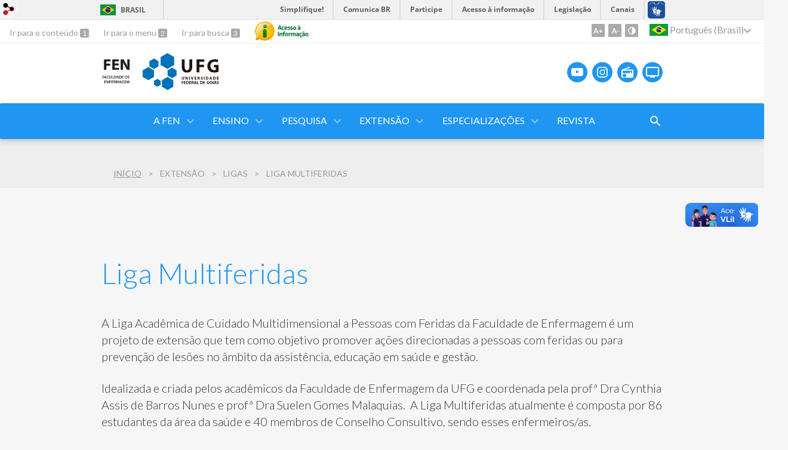

--- FILE ---
content_type: text/html; charset=utf-8
request_url: https://fen.ufg.br/p/44645-liga-multiferidas
body_size: 9454
content:
<!doctype html>
<html lang="pt-BR">
  <head>
    
    <title>Liga Multiferidas | Faculdade de Enfermagem (FEN/UFG)</title>
    <meta charset="utf-8"/>
    <meta name="description" content="Faculdade de Enfermagem (FEN/UFG)"/>
    <meta name="viewport" content="width=device-width, initial-scale=1">
    <!--[if lt IE 9]>
      <script src="//html5shim.googlecode.com/svn/trunk/html5.js"></script>
    <![endif]-->
    <meta name="csrf-param" content="authenticity_token" />
<meta name="csrf-token" content="0MbE1PlHqaOxOPR7j9uUmDtUtlhK9Plq+0QWIFU92y4KaVi3P3D3z50TZU+8hDP4vUbFnUYeNb8ZBOTR/eht6A==" />
    <meta property="og:title" content="Liga Multiferidas | Faculdade de Enfermagem (FEN/UFG)" />
  <meta property="og:image" content="https://files.cercomp.ufg.br/weby/up/126/o/SELO_PADRAO_%282%29.png?1731612130" />

<meta property="og:site_name" content="Faculdade de Enfermagem (FEN/UFG)" />
<meta property="og:url" content="https://fen.ufg.br/p/44645-liga-multiferidas" />
<meta property="og:description" content="A Liga Acadêmica de Cuidado Multidimensional a Pessoas com Feridas da Faculdade de Enfermagem é um projeto de extensão que tem como objetivo promover ações direcionadas a pessoas com feridas ou para prevenção de lesões no âmbito da assistência, educação em saúde e gestão.
Ideali" />
<meta property="og:locale" content="pt-BR" />

    <link rel="shortcut icon" type="image/x-icon" href="https://files.cercomp.ufg.br/weby/up/126/o/favicon.png?1571014659" />
    <link rel="alternate" type="application/rss+xml" title="Faculdade de Enfermagem (FEN/UFG) - RSS" href="https://fen.ufg.br/feed" />
    <link rel="alternate" type="application/atom+xml" title="Faculdade de Enfermagem (FEN/UFG) - ATOM" href="https://fen.ufg.br/feed.atom" />
    <link rel="stylesheet" media="screen" href="//files.cercomp.ufg.br/weby/assets/webybar-5f6648178e05ddf4439b1b736c74e43b1a7a26e4d4ffe1445916ebc152b2fbb8.css" />
    <link rel="stylesheet" media="screen" href="//files.cercomp.ufg.br/weby/assets/weby-assets-4a873377bc93498c47498cf7566bf1da14127e9ed5c1e03fe2c9a97ebe680850.css" />
    <link rel="stylesheet" media="screen" href="//files.cercomp.ufg.br/weby/assets/auto_translate-84556a1b0beb5c4d846de94455844bbe5df3ca984c651ca4d03410e21d5fb27e.css" />
    <link rel="stylesheet" media="screen" href="//files.cercomp.ufg.br/weby/assets/menu_accessibility-a08ca4dd38cea8b5eaade8d0bfd70368f1538a5f053d9784e5d17ac33c2dae48.css" /><link rel="stylesheet" media="screen" href="//files.cercomp.ufg.br/weby/assets/menu_i18n-06e63992a32305f7f686d61152aef93b22a73ca1f093298f30c0676cf038ced2.css" /><link rel="stylesheet" media="screen" href="//files.cercomp.ufg.br/weby/assets/search_box-588f831838817d69ce7611ae9af802593793ff3d1642c5a35d293c04a6fe0774.css" /><link rel="stylesheet" media="screen" href="//files.cercomp.ufg.br/weby/assets/breadcrumb-861617ce53dc1f3c2adb4fb03f9ac19a77cfba70fc8e06f96cc44ba45dd17da6.css" />
    <link rel="stylesheet" media="screen" href="//files.cercomp.ufg.br/weby/assets/level2-5a573095d3c7be95a8dfa5cde4020ec8f7cece953c5a3c14f7b7fbcff5a87dfd.css" />
      <!-- Galeria Diretores (fen) -->
  <style type="text/css">
    .div-galeria-diretores {
  margin:0px;
  padding:0px;
  overflow:hidden;
  overflow-x:hidden;
  overflow-y:hidden;
}

.div-galeria-diretores iframe {
  overflow:hidden;
  overflow-x:hidden;
  overflow-y:hidden;
  height:2960px;
  width:100%;
  position:relative;
  margin:0;
  padding:0;
}

@media only screen and (max-width: 845px) {
  .div-galeria-diretores iframe {

    height:5500px;

  }
}


  </style>




    <link rel="stylesheet" media="screen" href="" class="contrast-css " data-src="//files.cercomp.ufg.br/weby/assets/level2_contrast-163c549618ecf19474867af60b82e757013863894caff2f97860dbbb243aeee5.css" />
    
      <style type="text/css">
        :root {
          --main-color: #2096f3;
          --sub-color: #1978c2;
        }
      </style>
  </head>
  <body class="">
      <a id="weby_shortcut" title="Entrar" href="http://portais.ufg.br/login?back_url=https%3A%2F%2Ffen.ufg.br%2Fp%2F44645-liga-multiferidas"><img src="//files.cercomp.ufg.br/weby/assets/weby-shortcut-1a5a9004da81162f034eff2fc7a06c396dfddb022021fd13958735cc25a4882f.png" /></a>

    <div class='first_place'>
      <div id="barra-brasil" style="background:#7F7F7F; height: 33px; padding:0 0 0 10px;display:block;">
  <ul id="menu-barra-temp" style="list-style:none;">
    <li style="display:inline; float:left;padding-right:10px; margin-right:10px; border-right:1px solid #EDEDED"><a href="http://brasil.gov.br" style="font-family:sans,sans-serif; text-decoration:none; color:white;">Portal do Governo Brasileiro</a></li>
    <li><a style="font-family:sans,sans-serif; text-decoration:none; color:white;" href="http://epwg.governoeletronico.gov.br/barra/atualize.html">Atualize sua Barra de Governo</a></li>
  </ul>
</div>
<section class="components_group_component accessibility-bar" id="component_61369">
      <nav class="menu_accessibility_component bar" id="component_61370">
    <div class="direct-access">
      <span><a class="goto-content" href="#content"> Ir para o conteúdo </a><b aria-hidden="true">1</b></span>
      <span><a class="goto-menu" href="#component_47382"> Ir para o menu </a><b aria-hidden="true">2</b></span>
      <span><a class="goto-search" href="#search"> Ir para busca </a><b aria-hidden="true">3</b></span>
    </div>
      <div class="additional-content">
        <a class="ai-link" title="Acesso à Informação" href="https://sic.ufg.br/"><img alt="Logomarca Acesso à Informação" src="//files.cercomp.ufg.br/weby/assets/marca-ai-ffe165a85ae50dab3ca0bc880af4954264a511122f0453ee72137733423090c5.png" /></a>
      </div>
    <div class="access-actions">
        <span class='accessibility_font'>
          <button name="button" type="button" class="increase-font" title=" Aumentar o tamanho da fonte "><span aria-hidden="true">A+</span></button>
          <button name="button" type="button" class="decrease-font" title=" Diminuir o tamanho da fonte "><span aria-hidden="true">A-</span></button>
        </span>
        <span class="accessibility_color">
          <button name="button" type="button" class="toggle-contrast" title=" Ativar o modo contraste " data-alt-title=" Desativar o modo contraste "><span aria-hidden="true">C</span></button>
        </span>
    </div>
  </nav>

  
  <script>
    // Gambiarra pq o  não carrega a tempo
    function translateOnInit() {
      const atr_trigger = $('[name=auto_translate_trigger]');
      if (atr_trigger.length > 0){
        let locale = atr_trigger.val();
        setTimeout(function () {
          autoTranslate(locale);
        }, 100);
      }
    }

    function googleTranslateElementInit2() {
      const atr_trigger = $('[name=auto_translate_trigger]');
      if (atr_trigger.length > 0 && atr_trigger.val() == 'pt-BR') return;

      let t = new google.translate.TranslateElement({pageLanguage: 'pt', autoDisplay: false}, 'google_translate_element2');
      //console.log(t);
    }

    function autoTranslate(lang, tries) {
      if (lang == '' || tries > 5) return;
      if (lang == 'pt-BR') lang = 'pt';
      if (!tries) tries = 0;
      let tselect = $('#google_translate_element2 .goog-te-combo');
      let option = tselect.find('option[value='+lang+']');

      if (tselect.length == 0 || option.length == 0) {
        setTimeout(function () {
          autoTranslate(lang, tries + 1);
        }, 300);
      } else {
        tselect.val(lang);
        if (document.createEvent) {
          var c = document.createEvent("HTMLEvents");
          c.initEvent('change', true, true);
          tselect[0].dispatchEvent(c)
        } else {
          var c = document.createEventObject();
          tselect[0].fireEvent('onchange', c)
        }
      }
    }

    $(document).ready(translateOnInit);
  </script>

  <div id="google_translate_element2"></div>
  <script type="text/javascript" src="https://translate.google.com/translate_a/element.js?cb=googleTranslateElementInit2"></script>

<nav class="menu_i18n_component right" id="component_61371">
    <ul class="i18n_dropdown flag_name" >
      <li>
      <a class="locale-link" data-locale="pt-BR" href="/p/44645-liga-multiferidas?atr=pt-BR&amp;locale=pt-BR"><img title=" Português (Brasil) " class="flag" show_name="true" src="//files.cercomp.ufg.br/weby/assets/flags/brasil-5e540161c2d276dc5d8903842b30aa53c6c173f74d924932f69d237231386178.svg" /> <span class="lang-name"> Português (Brasil) </span></a>
        <ul class="i18n_submenu">
            <li><a class="locale-link" data-locale="en" href="/p/44645-liga-multiferidas?atr=en&amp;locale=en"><img title=" Inglês " class="flag" show_name="true" src="//files.cercomp.ufg.br/weby/assets/flags/estados-unidos-c7fa500603328b8809f48c23bd76206bbc4ef898060125ac98465371137a62b8.svg" /> <span class="lang-name"> Inglês </span></a></li>
        </ul>
      </li>
    </ul>
</nav>

</section>
    </div>
    <header>
      <section class="components_group_component header" id="component_61372">
  <div class="components_group_component container" id="component_61373">
  <figure class="image_component logo has-image" id="component_61374">
      <a target="_self" title="Página Inicial" href="https://fen.ufg.br/"><img alt="logo_fen__-removebg-preview" style="" src="https://files.cercomp.ufg.br/weby/up/126/o/logo_fen__-removebg-preview.png?1740400781" /></a>
</figure><figure class="image_component ufg-logo has-image" id="component_61375">
      <a target="_self" title="Portal UFG" href="https://www.ufg.br"><img style="width:px; height:px; " data-contrast-src="//files.cercomp.ufg.br/weby/assets/level2/marca-ufg-white-ea3d0f2b1a799089540eacd1929fc973c4d208254d9555d4679b02b32671a51f.svg" alt="Logo da UFG" src="//files.cercomp.ufg.br/weby/assets/level2/marca-ufg-677b562915f50ba83e8e1516f068bde65a0e00330471068ad6320189ac9f140a.svg" /></a>
</figure><figure class="image_component social-toggle has-image" id="component_61376">
      <img style="width:px; height:px; " aria-hidden="true" src="//files.cercomp.ufg.br/weby/assets/level2/ic-social-a37ee21f1433c37126f747001bff4a13848220bce90f6e09d3fb111a7c58d413.svg" />
</figure><div class="components_group_component social-icons" id="component_61377">
  <figure class="image_component social-icon has-image" id="component_61380">
      <a target="_blank" title="Youtube" href="https://www.youtube.com/c/FENUFGOFICIAL"><img style="width:px; height:px; " aria-hidden="true" src="//files.cercomp.ufg.br/weby/assets/level2/ic-youtube-7d88448f97b37ead4e551c4631a0778f15fd0535aceaff0604282458e1f1f794.svg" /></a>
</figure><figure class="image_component social-icon has-image" id="component_61381">
      <a target="_blank" title="Instagram" href="https://www.instagram.com/fen_ufg/"><img style="width:px; height:px; " aria-hidden="true" src="//files.cercomp.ufg.br/weby/assets/level2/ic-instagram-89025cf493d1344fc5bff9c9c6260a98ae1f3066aed879a3799d2baf2228c691.svg" /></a>
</figure><figure class="image_component social-icon has-image" id="component_61383">
      <a target="_blank" title="Rádio UFG" href="https://radio.ufg.br/p/8051-radio-ao-vivo "><img style="width:px; height:px; " aria-hidden="true" src="//files.cercomp.ufg.br/weby/assets/level2/ic-radio-ccb4be5e172bc681324652b6f2a50828af1e18a6708d066bd5ae42ff7966060e.svg" /></a>
</figure><figure class="image_component social-icon has-image" id="component_61384">
      <a target="_blank" title="TV UFG" href="http://www.tvufg.org.br"><img style="width:px; height:px; " aria-hidden="true" src="//files.cercomp.ufg.br/weby/assets/level2/ic-tv-db2d7784b45dd25701d29ddc3bb365e88ca361e87dfd1bdd64cc2769ae29772c.svg" /></a>
</figure>
</div>
</div><div class="components_group_component menu-bar" id="component_61385">
  <div class="components_group_component container" id="component_61386">
  <figure class="image_component menu-logo has-image" id="component_61387">
      <a target="_self" title="Página Inicial" href="https://fen.ufg.br/"><img alt="FEN BRANCA" style="" src="https://files.cercomp.ufg.br/weby/up/126/o/FEN_UFG-branca.svg?1582743028" /></a>
</figure><figure class="image_component menu-logo-ufg has-image" id="component_61388">
      <a target="_self" title="Portal UFG" href="https://www.ufg.br"><img style="width:px; height:px; " alt="Logo da UFG" src="//files.cercomp.ufg.br/weby/assets/level2/marca-ufg-white-ea3d0f2b1a799089540eacd1929fc973c4d208254d9555d4679b02b32671a51f.svg" /></a>
</figure><div class="blank_component menu-mobile" id="component_61389">
    <button class="menu-handle"><span class="icon"></span><span>Menu</span></button>
</div><nav class="menu_component " id="component_61390">
    <ul class="menu-res dropdown" role="menu"><li id="menu_item_10078" class="sub"><a role="button" title="Faculdade de Enfermagem" target="" class="empty-href" href="javascript:void(0);">A FEN</a><ul class="menu-res submenu"><li id="menu_item_31549" class=""><a title="Apresentação da Unidade e do curso de Enfermagem" target="" class="" href="/p/1400-sobre-a-faculdade-de-enfermagem-da-ufg">Apresentação</a></li><li id="menu_item_33749" class=""><a title="Missão, visão e valores" target="" class="" href="/p/17728-missao-visao-e-valores">Missão, Visão e Valores</a></li><li id="menu_item_41540" class=""><a title="Direção" target="" class="" href="https://fen.ufg.br/p/40723-direcao-da-faculdade-de-enfermagem">Direção</a></li><li id="menu_item_60991" class=""><a title="" target="" class="" href="https://www.fen.ufg.br/p/32077-plano-de-gestao">Plano de Gestão</a></li><li id="menu_item_51525" class="sub"><a role="button" title="" target="" class="empty-href" href="javascript:void(0);">Coordenações</a><ul class="menu-res submenu"><li id="menu_item_51885" class=""><a title="" target="_blank" class="" href="/p/58764-coordenacao-de-graduacao">Coordenação de Graduação</a></li><li id="menu_item_51886" class=""><a title="" target="" class="" href="/p/20029-pos-graduacao-lato-sensu">Coordenação Lato Sensu</a></li><li id="menu_item_51887" class=""><a title="" target="_blank" class="" href="https://ppgenfs.fen.ufg.br/p/1404-apresentacao-do-programa">Coordenação Stricto Sensu</a></li><li id="menu_item_39061" class=""><a title="Coordenação Administrativa" target="" class="" href="/p/23761-coordenacao-administrativa">Coordenação Administrativa</a></li><li id="menu_item_51892" class=""><a title="" target="_blank" class="" href="/p/42093-coordenacao-dos-ambulatorios-sala-de-vacinas-e-cme">Coordenação dos Ambulatórios, Sala de Vacinas e CME</a></li><li id="menu_item_39064" class=""><a title="Portarias das Comissões e Coordenações" target="" class="" href="/p/42983-comissoes-e-coordenacoes">Comissões e Coordenações</a></li></ul></li><li id="menu_item_67041" class="sub"><a role="button" title="" target="" class="empty-href" href="javascript:void(0);">Servidores FEN</a><ul class="menu-res submenu"><li id="menu_item_40253" class=""><a title="Corpo Docente" target="" class="" href="/p/3638-corpo-docente">Corpo Docente</a></li><li id="menu_item_51523" class=""><a title="Corpo Técnico-Administrativo FEN/UFG" target="" class="" href="/p/31735-corpo-tecnico-administrativo">Corpo Técnico-Administrativo</a></li><li id="menu_item_67043" class=""><a title="" target="" class="" href="https://propessoas.ufg.br/p/26499-acesso-ao-manual-do-servidor-da-ufg">Manual do Servidor</a></li><li id="menu_item_67042" class=""><a title="" target="" class="" href="/p/46785-requisicao-de-afastamento-de-servidores">Requisição de Afastamento (servidor)</a></li></ul></li><li id="menu_item_51527" class="sub"><a role="button" title="" target="" class="empty-href" href="javascript:void(0);">Entidades Estudantis</a><ul class="menu-res submenu"><li id="menu_item_43757" class=""><a title="Associação Atlética Acadêmica Alzira Guanaes Dourado Rezende" target="" class="" href="/p/25680-associacao-atletica-academica-alzira-guanaes-dourado-rezende-aaaagdr">Atlética</a></li><li id="menu_item_41606" class=""><a title="Centro Acadêmico" target="" class="" href="/p/23821-centro-academico">Centro Acadêmico</a></li></ul></li><li id="menu_item_59401" class="sub"><a role="button" title="FEN Memória" target="" class="empty-href" href="javascript:void(0);">FEN Memória</a><ul class="menu-res submenu"><li id="menu_item_60594" class=""><a title="" target="" class="" href="https://fen.ufg.br/p/39009-fen-memoria">Página Inicial</a></li><li id="menu_item_59402" class=""><a title="FEN 360º" target="" class="" href="/p/39007-fen-360">FEN 360º</a></li><li id="menu_item_60300" class=""><a title="Galeria de Placas FEN" target="" class="" href="https://www.fen.ufg.br/p/40095-galeria-de-placas-comemorativas-e-placas-de-formatura-fen">Galeria de Placas  FEN</a></li><li id="menu_item_41958" class=""><a title="Galeria de Fotos" target="" class="" href="/p/46786-galeria-de-fotos-da-faculdade-de-enfermagem">Galeria de Fotos</a></li><li id="menu_item_64125" class=""><a title="" target="" class="" href="/p/43609-folha-fen">Folha FEN</a></li><li id="menu_item_64490" class=""><a title="" target="" class="" href="https://fenmemoriaufg.com/">Galeria Digital de Diretores</a></li></ul></li><li id="menu_item_31552" class=""><a title="Telefones , E-mails e Ramais" target="" class="" href="/p/18474-contatos">Contatos</a></li></ul></li><li id="menu_item_51528" class="sub"><a role="button" title="" target="" class="empty-href" href="javascript:void(0);">Ensino</a><ul class="menu-res submenu"><li id="menu_item_31555" class="sub"><a role="button" title="Coordenação de Graduação" target="" class="empty-href" href="javascript:void(0);">Graduação</a><ul class="menu-res submenu"><li id="menu_item_80393" class=""><a title="" target="" class="" href="/p/23769-documentos-do-curso">Documentos do Curso</a></li><li id="menu_item_43905" class="sub"><a role="button" title="Coordenação de Graduação" target="" class="empty-href" href="javascript:void(0);">Coordenação de Graduação</a><ul class="menu-res submenu"><li id="menu_item_63694" class=""><a title="" target="" class="" href="/p/58764-coordenacao-de-graduacao">Conheça a Coordenação de Graduação</a></li><li id="menu_item_70199" class=""><a title="" target="" class="" href="/p/49754-formularios-e-requerimentos">Procedimentos Acadêmicos</a></li><li id="menu_item_41539" class=""><a title="Calendário Acadêmico" target="_blank" class="" href="https://www.prograd.ufg.br/p/calendario-academico-ufg">Calendário Acadêmico</a></li></ul></li><li id="menu_item_40251" class=""><a title="Núcleo Docente Estruturante (NDE)" target="" class="" href="/p/22789-nucleo-docente-estruturante-nde">Núcleo Docente Estruturante (NDE)</a></li><li id="menu_item_43904" class=""><a title="Monitoria" target="" class="" href="/p/25804-monitoria">Monitoria</a></li><li id="menu_item_31859" class="sub"><a role="button" title="Programa de Educação Tutorial da Faculdade de Enfermagem da UFG (PET/ FEN/ UFG)" target="" class="empty-href" href="javascript:void(0);">PET</a><ul class="menu-res submenu"><li id="menu_item_34214" class=""><a title="Apresentação" target="" class="" href="/p/18207-pet-fen-apresentacao">Apresentação</a></li><li id="menu_item_34343" class=""><a title="Objetivos" target="" class="" href="/p/18208-pet-fen-objetivos">Objetivos</a></li><li id="menu_item_34344" class=""><a title="Atividades" target="" class="" href="/p/18209-pet-fen-atividades">Atividades</a></li><li id="menu_item_36406" class=""><a title="Eventos" target="" class="" href="/p/19737-pet-fen-eventos">Eventos</a></li><li id="menu_item_34345" class=""><a title="Integrantes" target="" class="" href="/p/18210-pet-fen-integrantes">Integrantes</a></li></ul></li></ul></li><li id="menu_item_32261" class="sub"><a role="button" title="Coordenação de Pós-Graduação Stricto Sensu - Mestrado e Doutorado" target="_blank" class="empty-href" href="javascript:void(0);">Mestrado e Doutorado</a><ul class="menu-res submenu"><li id="menu_item_51894" class=""><a title="" target="_blank" class="" href="https://ppgenfs.fen.ufg.br/p/1404-apresentacao-do-programa">Apresentação</a></li><li id="menu_item_34383" class=""><a title="Publicações" target="" class="" href="https://repositorio.bc.ufg.br/tede/communities/897963d8-c0f3-48a9-9dd6-4035b770245e">Publicações</a></li></ul></li></ul></li><li id="menu_item_51530" class="sub"><a role="button" title="" target="" class="empty-href" href="javascript:void(0);">Pesquisa</a><ul class="menu-res submenu"><li id="menu_item_39070" class="sub"><a role="button" title="Coordenadoria de Pesquisa" target="" class="empty-href" href="javascript:void(0);">Coordenadoria de Pesquisa</a><ul class="menu-res submenu"><li id="menu_item_57334" class=""><a title="" target="" class="" href="/p/19835-comissao-de-pesquisa-fen-ufg">Conheça a Coordenadoria de Pesquisa</a></li><li id="menu_item_45480" class=""><a title="Tutorial Grupo de Pesquisa" target="" class="" href="/p/27089-tutorial-grupo-de-pesquisa">Tutorial Grupo de Pesquisa</a></li><li id="menu_item_57854" class=""><a title="" target="_blank" class="" href="https://portalsig.ufg.br/p/18870-cadastro-de-projeto-de-pesquisa">Tutorial para Cadastro de Projeto de Pesquisa</a></li><li id="menu_item_48469" class=""><a title="Plataformas com Oportunidades de Pesquisa" target="" class="" href="https://www.canva.com/design/DADU-VHGdSQ/view?utm_content=DADU-VHGdSQ&amp;utm_campaign=designshare&amp;utm_medium=embeds&amp;utm_source=link">Plataformas com Oportunidades de Pesquisa</a></li><li id="menu_item_64077" class=""><a title="" target="" class="" href="/p/43517-mural-de-avisos-da-coordenadoria-de-pesquisa">Mural de Avisos</a></li></ul></li><li id="menu_item_31578" class=""><a title="Núcleos de Pesquisa" target="" class="" href="https://ppgenfs.fen.ufg.br/p/55762-grupos-de-pesquisa">Núcleos de Pesquisa</a></li><li id="menu_item_79770" class="sub"><a role="button" title="" target="" class="empty-href" href="javascript:void(0);">Fluxos da Coordenadoria de Pesquisa</a><ul class="menu-res submenu"><li id="menu_item_79771" class=""><a title="" target="" class="" href="http://fen.ufg.br/p/58183-projeto-novo-interno">Projeto Novo - Interno</a></li><li id="menu_item_79773" class=""><a title="" target="" class="" href="https://fen.ufg.br/p/58185-prorrogacao-de-projeto-interno">Prorrogação de Projeto - Interno</a></li><li id="menu_item_79774" class=""><a title="" target="" class="" href="https://fen.ufg.br/p/58186-pedidos-de-realizacao-e-ou-divulgacao-de-pesquisa-na-fen-externos">Pedidos de Realização e/ou Divulgação de Pesquisa na FEN - Externos</a></li></ul></li><li id="menu_item_41902" class=""><a title="Laboratório Multiusuário de Pesquisa Clínica" target="" class="" href="/p/24056-laboratorio-multiusuario-de-pesquisa-clinica-lampec">Lab. Multiusuário de Pesq. Clínica</a></li><li id="menu_item_67123" class=""><a title="" target="" class="" href="/p/46892-laboratorios-de-habilidades-e-simulacao-labsim">Laboratórios de Habilidades e Simulação</a></li></ul></li><li id="menu_item_51531" class="sub"><a role="button" title="" target="" class="empty-href" href="javascript:void(0);">Extensão</a><ul class="menu-res submenu"><li id="menu_item_63691" class=""><a title="" target="" class="" href="/p/43104-comissao-de-extensao">Conheça a Comissão de Extensão</a></li><li id="menu_item_51532" class="sub"><a role="button" title="" target="_blank" class="empty-href" href="javascript:void(0);">Ligas</a><ul class="menu-res submenu"><li id="menu_item_65090" class=""><a title="" target="" class="" href="/p/31901-liga-doa-goias">Liga Doa Goiás</a></li><li id="menu_item_65471" class=""><a title="" target="" class="" href="/p/44993-lisam">Lisam</a></li><li id="menu_item_65093" class=""><a title="" target="" class="" href="/p/44644-liga-lute">Liga Lute</a></li><li id="menu_item_65094" class="current_page"><a title="" target="" class="" href="/p/44645-liga-multiferidas">Liga Multiferidas</a></li><li id="menu_item_65095" class=""><a title="" target="" class="" href="/p/44646-liga-recuide-se">Liga Recuide-se</a></li><li id="menu_item_79875" class=""><a title="" target="" class="" href="/p/58279-liga-paliativos">Liga Paliativos</a></li></ul></li><li id="menu_item_51533" class="sub"><a role="button" title="" target="" class="empty-href" href="javascript:void(0);">Ambulatório de Práticas Integrativas em Saúde</a><ul class="menu-res submenu"><li id="menu_item_71549" class=""><a title="Ambulat´rio" target="" class="" href="https://fen.ufg.br/p/51179-ambulatorio">Ambulatório</a></li><li id="menu_item_63693" class=""><a title="" target="" class="" href="/p/31746-ambulatorio">Conheça o AmbPIS</a></li><li id="menu_item_63692" class=""><a title="" target="" class="" href="/p/43145-revista-saude-integrativa">Revista Saúde Integrativa </a></li></ul></li><li id="menu_item_63690" class=""><a title="" target="" class="" href="https://www.instagram.com/saladevacinas_fen_ufg/">Sala de Vacinas</a></li><li id="menu_item_69632" class=""><a title="" target="" class="" href="https://sigaa.sistemas.ufg.br/sigaa/public/extensao/consulta_extensao.jsf">Projetos</a></li></ul></li><li id="menu_item_70881" class="sub"><a role="button" title="Coordenação de Pós-Graduação Lato Sensu" target="" class="empty-href" href="javascript:void(0);">Especializações</a><ul class="menu-res submenu"><li id="menu_item_36917" class=""><a title="Apresentação" target="" class="" href="/p/20029-pos-graduacao-lato-sensu">Apresentação</a></li><li id="menu_item_51616" class="sub"><a role="button" title="" target="" class="empty-href" href="javascript:void(0);">Cursos previstos</a><ul class="menu-res submenu"><li id="menu_item_68937" class=""><a role="button" title="" target="_blank" class="empty-href" href="javascript:void(0);">Curso de Especialização em Acupuntura</a></li><li id="menu_item_74802" class=""><a title="" target="" class="" href="https://escoladepos.ufg.br/cursos/enfermagem-oncologica/">Enfermagem Oncológica</a></li><li id="menu_item_74803" class=""><a role="button" title="" target="" class="empty-href" href="javascript:void(0);">Enfermagem em Urgência e Emergência </a></li><li id="menu_item_80584" class=""><a title="" target="" class="" href="https://escoladepos.ufg.br/cursos/enfermagem-em-centro-cirurgico/">III Curso de Especialização em Enfermagem em Centro Cirúrgico</a></li><li id="menu_item_80585" class=""><a role="button" title="" target="" class="empty-href" href="javascript:void(0);">Curso em Especialização Multiprofissional em Aleitamento Materno</a></li></ul></li><li id="menu_item_51614" class="sub"><a role="button" title="" target="" class="empty-href" href="javascript:void(0);">Cursos em andamento</a><ul class="menu-res submenu"><li id="menu_item_74804" class=""><a title="" target="" class="" href="https://escoladepos.ufg.br/cursos/especializacao-em-enfermagem-dermatologica-com-enfase-na-assistencia-a-pessoas-com-feridas/">Enfermagem Dermatológica com Ênfase na Assistência a Pessoas com Feridas</a></li><li id="menu_item_71485" class=""><a title="" target="" class="" href="https://escoladepos.ufg.br/cursos/especializacao-em-vigilancia-epidemiologica/">Curso de Especialização em Vigilância Epidemiológica</a></li><li id="menu_item_68719" class=""><a title="" target="_blank" class="" href=" https://escoladepos.ufg.br/cursos/enfermagem-obstetrica/ ">Curso de Especialização em Enfermagem Obstétrica - Rede Alyne</a></li><li id="menu_item_71719" class=""><a title="Pós-Graduação Lato Sensu em Enfermagem em Unidade de Terapia Intensiva em Neonatologia." target="" class="" href="https://escoladepos.ufg.br/cursos/especializacao-em-enfermagem-em-unidade-de-terapia-intensiva-em-neonatologia/">Enfermagem em Unidade de Terapia Intensiva em Neonatologia</a></li></ul></li><li id="menu_item_51613" class=""><a title="" target="" class="" href="https://fen.ufg.br/p/especializaoes-concluidas">Cursos concluídos</a></li><li id="menu_item_66769" class=""><a title="" target="" class="" href="/p/49388-documentos-coordenacao-de-pos-graduacao-lato-sensu">Documentos</a></li></ul></li><li id="menu_item_51524" class=""><a title="" target="_blank" class="" href="https://revistas.ufg.br/fen/index">REVISTA</a></li></ul>
</nav>
<div class="search_box_component right" style="width: 100%;" id="component_61391">
  <form class="form_search" action="/search" accept-charset="UTF-8" method="get"><input name="utf8" type="hidden" value="&#x2713;" />
    <input type="search" name="search" id="search" placeholder=" Pesquisar " />
      <input type="submit" name="commit" value=" Pesquisar " data-disable-with=" Pesquisar " />
</form></div>
<div class="blank_component search-toggle" id="component_78428">
    <button type="button" title="Abrir formulário de pesquisa" data-alt-title="Fechar formulário de pesquisa"></button>
</div>
</div>
</div>
</section>  <nav class="breadcrumb_component" aria-label="Hierarquia da navegação" id="component_61392">
    <ol>
      
      <li class="breadcrumb-home">
        <a href="/">Início</a><span class="breadcrumb-divider"></span>
      </li>
            <li>Extensão<span class="breadcrumb-divider"></span></li>
            <li>Ligas<span class="breadcrumb-divider"></span></li>
        <li aria-current="location">Liga Multiferidas</li>
    </ol>
  </nav>

    </header>
    <section id="content">
      
<article class="page-show">
  <div class="social-buttons"><div id="fb-root"></div><script async defer crossorigin="anonymous" src="https://connect.facebook.net/en_US/sdk.js#xfbml=1&version=v10.0&appId=260966418946169&autoLogAppEvents=1" nonce="rGWiLV7l"></script><div class="fb-like" data-href="" data-width="" data-layout="button_count" data-action="like" data-size="large" data-show-faces="true" data-share="true"></div></div>
  <header>
      <h1>Liga Multiferidas</h1>
  </header>
    <div class="page-details details">
    </div>
  
  <div class="body" class="">
  <p>A Liga Acadêmica de Cuidado Multidimensional a Pessoas com Feridas da Faculdade de Enfermagem é um projeto de extensão que tem como objetivo promover ações direcionadas a pessoas com feridas ou para prevenção de lesões no âmbito da assistência, educação em saúde e gestão.</p>
<p>Idealizada e criada pelos acadêmicos da Faculdade de Enfermagem da UFG e coordenada pela profª Dra Cynthia Assis de Barros Nunes e profª Dra Suelen Gomes Malaquias.  A Liga Multiferidas atualmente é composta por 86 estudantes da área da saúde e 40 membros de Conselho Consultivo, sendo esses enfermeiros/as.</p>
<p> </p>
<p><strong>Eventos</strong></p>
<ul>
<li>II Cursos Introdutório da Liga MULTIFERIDAS;</li>
<li>Projeto de Extensão Pegando no Pé;</li>
<li>Participação no Mutirão de Atendimento Digital Multidisciplinar do Diabetes de Goiânia realizado na Fundação Banco de Olhos de Goiás;</li>
<li>Entre outros oferecidos pela FEN/UFG.</li>
</ul>
<p> </p>
<p>Acompanhe o trabalho da liga (<a href="https://www.instagram.com/ligamultiferidas/">@ligamultiferidas</a>) no Instagram.</p>
</div>


  
  <div style="margin-top: 8px;" class="actions">
    
      <a href="/pages"><i class="fa fa-list" aria-hidden="true"></i>  Listar Todas </a>
      <a href="javascript:history.back()"><i class="fa fa-chevron-left" aria-hidden="true"></i>  Voltar </a>
  </div>
</article>

    </section>
    <footer>
      <section class="components_group_component footer" id="component_61418">
  <div class="components_group_component container" id="component_61419">
  <figure class="image_component logo has-image" id="component_61420">
      <a target="_self" title="Página Inicial" href="https://fen.ufg.br/"><img alt="FEN PRETA" style="" src="https://files.cercomp.ufg.br/weby/up/126/o/FEN_UFG.svg?1582743029" /></a>
</figure><figure class="image_component ufg-logo has-image" id="component_61421">
      <a target="_self" title="Portal UFG" href="https://www.ufg.br"><img style="width:px; height:px; " data-contrast-src="//files.cercomp.ufg.br/weby/assets/level2/marca-ufg-white-ea3d0f2b1a799089540eacd1929fc973c4d208254d9555d4679b02b32671a51f.svg" alt="Logo da UFG" src="//files.cercomp.ufg.br/weby/assets/level2/marca-ufg-677b562915f50ba83e8e1516f068bde65a0e00330471068ad6320189ac9f140a.svg" /></a>
</figure>
</div><div class="components_group_component container" id="component_61422">
  <div class="text_component address" id="component_61423">
   <p><span>FEN - Faculdade de Enfermagem/UFG</span></p>
<p><span>Rua 227 Qd. 68, Lote Area n° 30 - Setor Leste Universitário</span></p>
<p><span>CEP 74605-080 Goiânia - Goiás - Brasil.</span></p>
<p> </p>
<p><strong>Direção e Coordenação Administrativa:</strong><br /><span>(62) 3209-6280</span></p>
<p><strong>Coordenação dos Ambulatórios, Sala de Vacinas e CME:</strong><br /><span>(62)3209-6701</span><span></span></p>
<p><strong>Coordenação de Graduação:</strong><br /><span>(62) 3209-6703</span></p>
<p><strong>C</strong><strong>oordenação de Pós-Graduação Stricto Sensu:</strong><br /><span>(62) 3209-6704</span></p>
<p><strong>Coordenação de Pós-Graduação Lato Sensu:</strong><br /><span>(62)3209-6180</span></p>
</div>

</div><div class="components_group_component container" id="component_103062">
  <nav class="menu_component " id="component_103063">
    <ul class="menu-res dropdown" role="menu"><li id="menu_item_67044" class=""><a title="" target="" class="" href="https://ufg.br/p/6383-documentos">Documentos UFG</a></li><li id="menu_item_67045" class=""><a title="" target="" class="" href="https://ufg.br/n/63397-resolucoes">Resoluções UFG</a></li></ul>
</nav>

</div><div class="components_group_component bottom" id="component_61425">
  <figure class="image_component  has-image" id="component_61426">
      <a target="_blank" title="Portal Acesso à Informação" href="https://sic.ufg.br"><img style="width:px; height:px; " data-contrast-src="//files.cercomp.ufg.br/weby/assets/level2/marca-ai-white-1fc90f6ba56df5b12a4dc4ab34f84391e91092d4ab2bd1c0d8882f0a24458598.png" aria-hidden="true" alt="Acesso à informação" src="//files.cercomp.ufg.br/weby/assets/level2/marca-ai-448fa9ac8a9ff019315360226923d659ecae46c3519d0e5bc8158ba44b16b219.png" /></a>
</figure><div class="text_component " id="component_61427">
   <p><span>&copy; Faculdade de Enfermagem - FEN/UFG. Todos os direitos reservados.</span></p>
</div>

</div>
</section><section class="blank_component " id="component_61428">
    <a class="smooth_scroll" href="#barra-brasil" id="scroll-to-top" title="Voltar ao Topo"><img src="/assets/level2/expand-more-white.svg"/></a>
</section><section class="blank_component " id="component_61429"></section>
    </footer>
    <script src="//files.cercomp.ufg.br/weby/assets/base-7d1e002559959ecfa80acc89fff49e8acf6b79e7d3376ed8cc1f1e64be62d3d5.js"></script>
    <script src="//files.cercomp.ufg.br/weby/assets/level2-dd37a8e3f53914297921fc457ec7015c72c48c5bfb9972751d2f1f24b06c45bf.js"></script>
      <script defer="defer" async="async" src="//barra.brasil.gov.br/barra.js" type="text/javascript"></script>
<script src="//files.cercomp.ufg.br/weby/assets/show-22e5db160cd54185f1184b68589f7e1591f7c7c6256041e08d936e13b375a460.js"></script><script src="//files.cercomp.ufg.br/weby/assets/changeContrast-6eb2f5ffd73aa3aed2f2b026fd3cd2e8b6c6b4c72094d2fa54b976bcdc543020.js"></script><script src="//files.cercomp.ufg.br/weby/assets/auto_translate-ea6ddb17d6b45ab26d74097be79d6f5cbea4197434fc7852bd84428ef18ff7d3.js"></script><script src="//files.cercomp.ufg.br/weby/assets/search_action-f5db909a939074bf3312b935d3028ca99704739dc4c5aa967fcc268c83228f3a.js"></script>      <script> $(".smooth_scroll").click(function(){ $("html, body").stop().animate({scrollTop: $($(this).attr("href")).offset().top}, 480); return false; });</script>

  </body>
</html>


--- FILE ---
content_type: image/svg+xml
request_url: https://files.cercomp.ufg.br/weby/up/126/o/FEN_UFG.svg?1582743029
body_size: 7329
content:
<?xml version="1.0" encoding="utf-8"?>
<!-- Generator: Adobe Illustrator 16.0.4, SVG Export Plug-In . SVG Version: 6.00 Build 0)  -->
<!DOCTYPE svg PUBLIC "-//W3C//DTD SVG 1.1//EN" "http://www.w3.org/Graphics/SVG/1.1/DTD/svg11.dtd">
<svg version="1.1" id="Camada_1" xmlns="http://www.w3.org/2000/svg" xmlns:xlink="http://www.w3.org/1999/xlink" x="0px" y="0px"
	 width="1190.549px" height="841.891px" viewBox="0 0 1190.549 841.891" enable-background="new 0 0 1190.549 841.891"
	 xml:space="preserve">
<g id="Camada_3">
</g>
<polygon fill="none" points="276.315,403.174 1170.084,403.174 1170.084,403.174 "/>
<g id="Camada_3_1_">
</g>
<g>
	<g>
		<path fill="#231F20" d="M568.146,136.269h151.937v46.209h-95.745v56.93h89.461v45.84h-89.461V385.43h-56.19L568.146,136.269
			L568.146,136.269z"/>
		<path fill="#231F20" d="M910.828,280.073H819.15v59.148h102.398v46.209h-158.59V136.269h153.415v46.209H819.15v51.754h91.679
			L910.828,280.073L910.828,280.073z"/>
		<path fill="#231F20" d="M959.99,385.43V136.269h65.802l51.755,91.31c14.787,26.247,29.204,57.299,40.664,85.395h0.739
			c-3.327-32.901-4.437-66.542-4.437-104.249v-72.456h51.754V385.43h-59.146l-53.233-96.115
			c-14.787-26.617-31.422-58.778-43.252-87.983h-1.479c1.849,33.271,2.588,68.39,2.588,109.054v75.044H959.99z"/>
	</g>
	<g>
		<path fill="#231F20" d="M537.748,526.499h37.045v9.619h-25.331v17.712h23.617v9.619h-23.617v27.234h-11.714V526.499z"/>
		<path fill="#231F20" d="M592.217,572.496l-5.521,18.188H574.6l20.569-64.186h14.952l20.854,64.186h-12.569l-5.81-18.188H592.217z
			 M610.598,563.64l-5.047-15.809c-1.237-3.904-2.286-8.285-3.237-11.999h-0.19c-0.952,3.714-1.905,8.189-3.048,11.999
			l-4.952,15.809H610.598z"/>
		<path fill="#231F20" d="M683.921,588.781c-2.762,1.428-8.855,2.855-16.57,2.855c-20.379,0-32.759-12.761-32.759-32.283
			c0-21.141,14.665-33.9,34.282-33.9c7.714,0,13.237,1.619,15.618,2.855l-2.571,9.333c-3.048-1.333-7.237-2.477-12.57-2.477
			c-13.047,0-22.475,8.19-22.475,23.617c0,14.095,8.285,23.142,22.379,23.142c4.762,0,9.714-0.953,12.761-2.381L683.921,588.781z"/>
		<path fill="#231F20" d="M705.535,526.499v37.426c0,12.57,5.237,18.38,13.142,18.38c8.477,0,13.522-5.81,13.522-18.38v-37.426
			h11.713v36.664c0,19.808-10.189,28.569-25.616,28.569c-14.855,0-24.475-8.285-24.475-28.475v-36.76L705.535,526.499
			L705.535,526.499z"/>
		<path fill="#231F20" d="M757.336,526.499h11.713v54.377h26.379v9.81h-38.092V526.499L757.336,526.499z"/>
		<path fill="#231F20" d="M804.282,527.357c5.142-0.857,11.713-1.333,18.665-1.333c11.999,0,20.284,2.476,26.188,7.428
			c6.19,5.047,10,12.666,10,23.617c0,11.428-3.905,19.998-10,25.521c-6.38,5.811-16.569,8.762-29.045,8.762
			c-6.855,0-11.999-0.381-15.808-0.856V527.357z M815.994,581.734c1.619,0.284,4.095,0.284,6.476,0.284
			c15.237,0.097,24.284-8.284,24.284-24.568c0.095-14.189-8.095-22.284-22.761-22.284c-3.714,0-6.38,0.286-7.999,0.667V581.734z"/>
		<path fill="#231F20" d="M880.748,572.496l-5.523,18.188h-12.094l20.569-64.186h14.951l20.854,64.186h-12.57l-5.809-18.188H880.748
			z M899.128,563.64l-5.048-15.809c-1.237-3.904-2.285-8.285-3.237-11.999h-0.189c-0.952,3.714-1.904,8.189-3.049,11.999
			l-4.95,15.809H899.128z"/>
		<path fill="#231F20" d="M928.454,527.357c5.142-0.857,11.713-1.333,18.665-1.333c11.999,0,20.283,2.476,26.188,7.428
			c6.19,5.047,10,12.666,10,23.617c0,11.428-3.905,19.998-10,25.521c-6.38,5.811-16.568,8.762-29.045,8.762
			c-6.855,0-11.999-0.381-15.808-0.856V527.357z M940.167,581.734c1.619,0.284,4.095,0.284,6.476,0.284
			c15.237,0.097,24.284-8.284,24.284-24.568c0.096-14.189-8.095-22.284-22.761-22.284c-3.714,0-6.38,0.286-7.999,0.667V581.734z"/>
		<path fill="#231F20" d="M1029.396,562.211h-24.188v18.855h27.045v9.617h-38.758v-64.186h37.33v9.619h-25.617v16.568h24.188
			V562.211L1029.396,562.211z"/>
		<path fill="#231F20" d="M1062.244,527.357c5.142-0.857,11.713-1.333,18.665-1.333c11.999,0,20.284,2.476,26.188,7.428
			c6.19,5.047,10,12.666,10,23.617c0,11.428-3.904,19.998-10,25.521c-6.38,5.811-16.568,8.762-29.045,8.762
			c-6.855,0-11.999-0.381-15.808-0.856V527.357z M1073.957,581.734c1.619,0.284,4.095,0.284,6.476,0.284
			c15.237,0.097,24.284-8.284,24.284-24.568c0.095-14.189-8.095-22.284-22.761-22.284c-3.714,0-6.38,0.286-7.999,0.667V581.734z"/>
		<path fill="#231F20" d="M1163.185,562.211h-24.188v18.855h27.045v9.617h-38.758v-64.186h37.33v9.619h-25.617v16.568h24.188
			V562.211z"/>
		<path fill="#231F20" d="M619.168,676.482h-24.189v18.854h27.047v9.618h-38.761V640.77h37.331v9.619h-25.617v16.569h24.189V676.482
			z"/>
		<path fill="#231F20" d="M632.308,704.955V640.77h13.332l16.57,27.521c4.285,7.143,7.999,14.57,10.951,21.521h0.189
			c-0.762-8.569-1.048-16.854-1.048-26.663v-22.381h10.856v64.187h-12.095l-16.761-28.188c-4.095-7.047-8.381-14.95-11.522-22.188
			l-0.285,0.096c0.476,8.285,0.571,16.761,0.571,27.331v22.95L632.308,704.955L632.308,704.955z"/>
		<path fill="#231F20" d="M696.68,640.77h37.044v9.619h-25.331v17.712h23.617v9.619h-23.617v27.235H696.68V640.77z"/>
		<path fill="#231F20" d="M781.05,676.482h-24.188v18.854h27.045v9.618h-38.758V640.77h37.33v9.619h-25.617v16.569h24.188V676.482z"
			/>
		<path fill="#231F20" d="M794.19,641.627c4.38-0.762,10.95-1.333,17.713-1.333c9.236,0,15.521,1.523,19.808,5.144
			c3.522,2.951,5.522,7.428,5.522,12.854c0,8.285-5.618,13.904-11.617,16.094v0.286c4.57,1.714,7.332,6.19,8.951,12.38
			c2,7.999,3.714,15.429,5.048,17.903H827.52c-0.951-1.904-2.476-7.143-4.284-15.143c-1.811-8.38-4.856-11.047-11.523-11.236h-5.903
			v26.379h-11.617L794.19,641.627L794.19,641.627z M805.808,670.006h6.951c7.904,0,12.856-4.189,12.856-10.57
			c0-7.048-4.952-10.284-12.57-10.284c-3.714,0-6.095,0.284-7.237,0.57V670.006z"/>
		<path fill="#231F20" d="M902.557,678.767c-0.381-8.284-0.856-18.283-0.762-26.949h-0.286c-2.095,7.81-4.761,16.475-7.618,24.568
			l-9.332,27.809h-9.047l-8.571-27.428c-2.476-8.188-4.762-16.949-6.476-24.949h-0.19c-0.284,8.381-0.666,18.569-1.143,27.331
			l-1.429,25.808h-10.951l4.285-64.187h15.428l8.38,25.809c2.285,7.522,4.285,15.142,5.904,22.284h0.285
			c1.715-6.952,3.904-14.856,6.381-22.38l8.855-25.713h15.236l3.715,64.187h-11.427L902.557,678.767z"/>
		<path fill="#231F20" d="M939.407,686.767l-5.523,18.188H921.79l20.569-64.186h14.95l20.855,64.186h-12.57l-5.809-18.188H939.407z
			 M957.786,677.91l-5.048-15.81c-1.237-3.903-2.285-8.284-3.237-11.999h-0.189c-0.953,3.715-1.904,8.189-3.049,11.999l-4.951,15.81
			H957.786z"/>
		<path fill="#231F20" d="M1036.537,702.003c-4.095,1.523-12.094,3.619-20.665,3.619c-10.856,0-19.046-2.762-25.141-8.571
			c-5.715-5.428-9.047-13.902-8.951-23.617c0-20.283,14.475-33.33,35.711-33.33c7.904,0,14.094,1.619,17.046,3.048l-2.571,9.428
			c-3.522-1.523-7.809-2.762-14.57-2.762c-13.713,0-23.33,8.095-23.33,23.046c0,14.569,8.951,23.235,22.283,23.235
			c4.189,0,7.332-0.57,8.856-1.333v-15.999h-11.333v-9.236h22.665V702.003z"/>
		<path fill="#231F20" d="M1084.434,676.482h-24.188v18.854h27.045v9.618h-38.758V640.77h37.33v9.619h-25.617v16.569h24.188V676.482
			z"/>
		<path fill="#231F20" d="M1151.759,678.767c-0.381-8.284-0.857-18.283-0.762-26.949h-0.286c-2.095,7.81-4.761,16.475-7.618,24.568
			l-9.332,27.809h-9.047l-8.571-27.428c-2.476-8.188-4.762-16.949-6.476-24.949h-0.19c-0.284,8.381-0.667,18.569-1.143,27.331
			l-1.429,25.808h-10.951l4.285-64.187h15.428l8.38,25.809c2.285,7.522,4.285,15.142,5.904,22.284h0.285
			c1.715-6.952,3.905-14.856,6.381-22.38l8.855-25.713h15.236l3.715,64.187h-11.428L1151.759,678.767z"/>
	</g>
</g>
</svg>


--- FILE ---
content_type: image/svg+xml
request_url: https://files.cercomp.ufg.br/weby/up/126/o/FEN_UFG-branca.svg?1582743028
body_size: 4974
content:
<?xml version="1.0" encoding="utf-8"?>
<!-- Generator: Adobe Illustrator 24.0.0, SVG Export Plug-In . SVG Version: 6.00 Build 0)  -->
<svg version="1.1" id="Camada_1" xmlns="http://www.w3.org/2000/svg" xmlns:xlink="http://www.w3.org/1999/xlink" x="0px" y="0px"
	 viewBox="0 0 1190.5 841.9" style="enable-background:new 0 0 1190.5 841.9;" xml:space="preserve">
<style type="text/css">
	.st0{fill:#FFFFFF;}
</style>
<g id="Camada_3">
</g>
<g id="Camada_3_1_">
</g>
<g>
	<g>
		<path class="st0" d="M680.2,268.1h116.2v35.3h-73.1v43.4h68.3v35h-68.3v76.5h-43.2V268.1z"/>
		<path class="st0" d="M942,377.8h-70v45.1h78.1v35.3H828.9V268.1h117.4v35.3H872v39.5h70V377.8z"/>
		<path class="st0" d="M979.5,458.2V268.1h50.2l39.5,69.7c11.3,20,22.6,43.7,31,65.2h0.8c-2.8-25.1-3.7-50.8-3.7-79.3v-55.6h39.5
			v190.1h-45.1l-40.6-73.4c-11.3-20.3-23.7-44.9-33-67.1l-0.8,0.3c1.1,25.1,1.7,51.9,1.7,82.9v57.3H979.5z"/>
	</g>
	<g>
		<path class="st0" d="M655.1,565.9h28.3v7.3h-19.3v13.5h18v7.3h-18v20.8h-8.9V565.9z"/>
		<path class="st0" d="M696.7,601l-4.2,13.9h-9.2l15.7-49h11.4l15.9,49h-9.6l-4.4-13.9H696.7z M710.7,594.2l-3.9-12.1
			c-0.9-3-1.7-6.3-2.5-9.2h-0.1c-0.7,2.8-1.5,6.2-2.3,9.2l-3.8,12.1H710.7z"/>
		<path class="st0" d="M766.7,613.4c-2.1,1.1-6.8,2.2-12.6,2.2c-15.6,0-25-9.7-25-24.6c0-16.1,11.2-25.9,26.2-25.9
			c5.9,0,10.1,1.2,11.9,2.2l-2,7.1c-2.3-1-5.5-1.9-9.6-1.9c-10,0-17.2,6.2-17.2,18c0,10.8,6.3,17.7,17.1,17.7c3.6,0,7.4-0.7,9.7-1.8
			L766.7,613.4z"/>
		<path class="st0" d="M783.2,565.9v28.6c0,9.6,4,14,10,14c6.5,0,10.3-4.4,10.3-14v-28.6h8.9v28c0,15.1-7.8,21.8-19.5,21.8
			c-11.3,0-18.7-6.3-18.7-21.7v-28.1H783.2z"/>
		<path class="st0" d="M822.7,565.9h8.9v41.5h20.1v7.5h-29.1V565.9z"/>
		<path class="st0" d="M858.5,566.5c3.9-0.7,8.9-1,14.2-1c9.2,0,15.5,1.9,20,5.7c4.7,3.9,7.6,9.7,7.6,18c0,8.7-3,15.3-7.6,19.5
			c-4.9,4.4-12.6,6.7-22.2,6.7c-5.2,0-9.2-0.3-12.1-0.7V566.5z M867.5,608c1.2,0.2,3.1,0.2,4.9,0.2c11.6,0.1,18.5-6.3,18.5-18.8
			c0.1-10.8-6.2-17-17.4-17c-2.8,0-4.9,0.2-6.1,0.5V608z"/>
		<path class="st0" d="M916.9,601l-4.2,13.9h-9.2l15.7-49h11.4l15.9,49h-9.6l-4.4-13.9H916.9z M930.9,594.2l-3.9-12.1
			c-0.9-3-1.7-6.3-2.5-9.2h-0.1c-0.7,2.8-1.5,6.2-2.3,9.2l-3.8,12.1H930.9z"/>
		<path class="st0" d="M953.3,566.5c3.9-0.7,8.9-1,14.2-1c9.2,0,15.5,1.9,20,5.7c4.7,3.9,7.6,9.7,7.6,18c0,8.7-3,15.3-7.6,19.5
			c-4.9,4.4-12.6,6.7-22.2,6.7c-5.2,0-9.2-0.3-12.1-0.7V566.5z M962.2,608c1.2,0.2,3.1,0.2,4.9,0.2c11.6,0.1,18.5-6.3,18.5-18.8
			c0.1-10.8-6.2-17-17.4-17c-2.8,0-4.9,0.2-6.1,0.5V608z"/>
		<path class="st0" d="M1030.3,593.1h-18.5v14.4h20.6v7.3h-29.6v-49h28.5v7.3h-19.5v12.6h18.5V593.1z"/>
		<path class="st0" d="M1055.4,566.5c3.9-0.7,8.9-1,14.2-1c9.2,0,15.5,1.9,20,5.7c4.7,3.9,7.6,9.7,7.6,18c0,8.7-3,15.3-7.6,19.5
			c-4.9,4.4-12.6,6.7-22.2,6.7c-5.2,0-9.2-0.3-12.1-0.7V566.5z M1064.4,608c1.2,0.2,3.1,0.2,4.9,0.2c11.6,0.1,18.5-6.3,18.5-18.8
			c0.1-10.8-6.2-17-17.4-17c-2.8,0-4.9,0.2-6.1,0.5V608z"/>
		<path class="st0" d="M1132.4,593.1H1114v14.4h20.6v7.3H1105v-49h28.5v7.3H1114v12.6h18.5V593.1z"/>
		<path class="st0" d="M717.3,680.3h-18.5v14.4h20.6v7.3h-29.6v-49h28.5v7.3h-19.5v12.6h18.5V680.3z"/>
		<path class="st0" d="M727.3,702.1v-49h10.2l12.6,21c3.3,5.5,6.1,11.1,8.4,16.4h0.1c-0.6-6.5-0.8-12.9-0.8-20.3v-17.1h8.3v49h-9.2
			l-12.8-21.5c-3.1-5.4-6.4-11.4-8.8-16.9l-0.2,0.1c0.4,6.3,0.4,12.8,0.4,20.9v17.5H727.3z"/>
		<path class="st0" d="M776.4,653.1h28.3v7.3h-19.3v13.5h18v7.3h-18v20.8h-8.9V653.1z"/>
		<path class="st0" d="M840.8,680.3h-18.5v14.4H843v7.3h-29.6v-49h28.5v7.3h-19.5v12.6h18.5V680.3z"/>
		<path class="st0" d="M850.8,653.7c3.3-0.6,8.4-1,13.5-1c7,0,11.8,1.2,15.1,3.9c2.7,2.3,4.2,5.7,4.2,9.8c0,6.3-4.3,10.6-8.9,12.3
			v0.2c3.5,1.3,5.6,4.7,6.8,9.4c1.5,6.1,2.8,11.8,3.9,13.7h-9.2c-0.7-1.5-1.9-5.5-3.3-11.6c-1.4-6.4-3.7-8.4-8.8-8.6h-4.5v20.1h-8.9
			V653.7z M859.7,675.4h5.3c6,0,9.8-3.2,9.8-8.1c0-5.4-3.8-7.8-9.6-7.8c-2.8,0-4.7,0.2-5.5,0.4V675.4z"/>
		<path class="st0" d="M933.5,682.1c-0.3-6.3-0.7-14-0.6-20.6h-0.2c-1.6,6-3.6,12.6-5.8,18.8l-7.1,21.2h-6.9l-6.5-20.9
			c-1.9-6.2-3.6-12.9-4.9-19h-0.1c-0.2,6.4-0.5,14.2-0.9,20.9l-1.1,19.7H891l3.3-49H906l6.4,19.7c1.7,5.7,3.3,11.6,4.5,17h0.2
			c1.3-5.3,3-11.3,4.9-17.1l6.8-19.6h11.6l2.8,49h-8.7L933.5,682.1z"/>
		<path class="st0" d="M961.7,688.2l-4.2,13.9h-9.2l15.7-49h11.4l15.9,49h-9.6l-4.4-13.9H961.7z M975.7,681.4l-3.9-12.1
			c-0.9-3-1.7-6.3-2.5-9.2h-0.1c-0.7,2.8-1.5,6.2-2.3,9.2l-3.8,12.1H975.7z"/>
		<path class="st0" d="M1035.8,699.8c-3.1,1.2-9.2,2.8-15.8,2.8c-8.3,0-14.5-2.1-19.2-6.5c-4.4-4.1-6.9-10.6-6.8-18
			c0-15.5,11-25.4,27.3-25.4c6,0,10.8,1.2,13,2.3l-2,7.2c-2.7-1.2-6-2.1-11.1-2.1c-10.5,0-17.8,6.2-17.8,17.6
			c0,11.1,6.8,17.7,17,17.7c3.2,0,5.6-0.4,6.8-1v-12.2h-8.6v-7h17.3V699.8z"/>
		<path class="st0" d="M1072.3,680.3h-18.5v14.4h20.6v7.3h-29.6v-49h28.5v7.3h-19.5v12.6h18.5V680.3z"/>
		<path class="st0" d="M1123.7,682.1c-0.3-6.3-0.7-14-0.6-20.6h-0.2c-1.6,6-3.6,12.6-5.8,18.8l-7.1,21.2h-6.9l-6.5-20.9
			c-1.9-6.2-3.6-12.9-4.9-19h-0.1c-0.2,6.4-0.5,14.2-0.9,20.9l-1.1,19.7h-8.4l3.3-49h11.8l6.4,19.7c1.7,5.7,3.3,11.6,4.5,17h0.2
			c1.3-5.3,3-11.3,4.9-17.1l6.8-19.6h11.6l2.8,49h-8.7L1123.7,682.1z"/>
	</g>
</g>
</svg>
